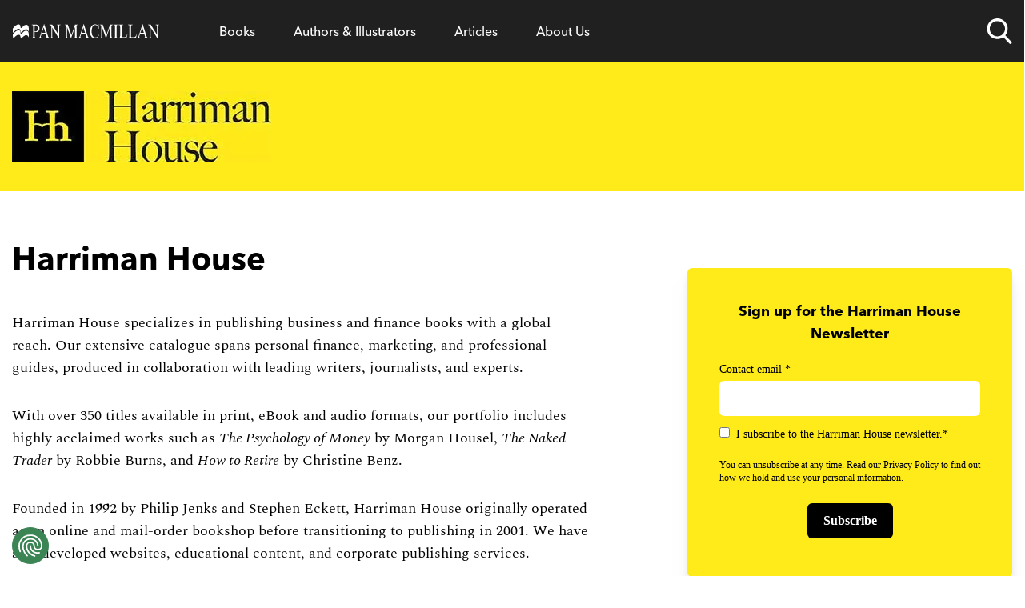

--- FILE ---
content_type: application/javascript; charset=UTF-8
request_url: https://www.panmacmillan.com/component---plugins-panmacmillan-gatsby-theme-panmacmillan-src-templates-imprint-imprint-tsx-80833d720ba61af43cf9.js
body_size: 2597
content:
"use strict";(self.webpackChunkpanmacmillan_com=self.webpackChunkpanmacmillan_com||[]).push([[425],{4057:function(e,t,n){n.d(t,{A:function(){return i}});var a=n(6540),l=n(8748),r=n(7968);var i=e=>{let{title:t,description:n="",image:i="",imageAlt:o="",contentType:s,url:m,canonicalURL:c="",noIndex:u=!1,paginationPrev:p,paginationNext:d,openGraphTitle:g,openGraphDescription:_,twitterCardTitle:v,twitterCardDescription:b,displayDate:f,modifiedDate:y,bookDetails:w,alternateEditions:E,eventDetails:h,children:k}=e;const{title:D,description:$,siteRoot:x,author:N,useBookBuy:A,useBookBuyStaging:j,bookBuyApiKey:C}=(0,l.Q)(),I=!("home"!==s&&!c&&!m),T=n||$;let L="";function F(e){return new Date(e).toISOString()}return w&&w.textContents.map(e=>(e.textType&&"3"===e.textType&&(L=e.text&&e.text),!0)),a.createElement(a.Fragment,null,a.createElement("title",null,`${t} - ${D}`),a.createElement("link",{rel:"preload",as:"font",href:"/fonts/9cf0b086-1d0f-4fca-8d69-91f887fccded.woff2",type:"font/woff2",crossOrigin:"anonymous"}),a.createElement("link",{rel:"preload",as:"font",href:"/fonts/27c46a82-5633-4ad2-b344-5a8a72cbe74f.woff2",type:"font/woff2",crossOrigin:"anonymous"}),a.createElement("meta",{name:"description",content:T}),a.createElement("meta",{property:"og:url",content:`${x}/${c||m}`}),a.createElement("meta",{property:"og:title",content:g||t}),a.createElement("meta",{property:"og:description",content:_||n}),a.createElement("meta",{property:"og:type",content:"website"}),i&&""!==i&&a.createElement("meta",{property:"og:image",content:i}),a.createElement("meta",{name:"twitter:card",content:"summary_large_image"}),a.createElement("meta",{name:"twitter:site",content:"@panmacmillan"}),a.createElement("meta",{name:"twitter:creator",content:N}),a.createElement("meta",{name:"twitter:title",content:v||t}),a.createElement("meta",{name:"twitter:description",content:b||n}),i&&""!==i&&a.createElement("meta",{name:"twitter:image",content:i}),i&&""!==i&&a.createElement("meta",{name:"twitter:image:alt",content:o||t}),A&&a.createElement("script",{key:"book-buy",type:"module","data-ak":C,"data-at":"1",src:j?"https://bookbuy.lineindustries.com/site/blgs/templates/js/buylink.js":"https://bookbuy.io/site/blgs/templates/js/buylink.js"}),"article"===s&&a.createElement("meta",{name:"robots",content:"max-image-preview:large"}),p&&a.createElement("link",{rel:"prev",href:`${x}/${p}`}),d&&a.createElement("link",{rel:"next",href:`${x}/${d}`}),I&&a.createElement("link",{rel:"canonical",href:"home"===s?x:`${x}/${c||m}`}),u&&a.createElement("meta",{name:"robots",content:"noindex"}),"event"===s&&h&&a.createElement("script",{key:"event-structured-data",type:"application/ld+json"},JSON.stringify({"@context":"http://schema.org","@type":"Event",name:h.title,url:h.url,startDate:F(h.startDateTime),endDate:F(h.endDateTime),image:h.image.url,description:h.shortDescription,location:h.isOnline?"Online":`${h.location}, ${h.address}`,price:`${h.currency} ${h.price}`,organizer:h.organiser})),"edition"===s&&w&&a.createElement(a.Fragment,null,a.createElement("script",{key:"edition-structured-data",type:"application/ld+json"},JSON.stringify({"@context":"http://schema.org","@type":"BreadcrumbList",itemListElement:function(){const e=new Array;let t;return e.push({"@type":"ListItem",position:1,name:"Home",item:`${x}`}),e.push({"@type":"ListItem",position:2,name:"Authors & Illustrators",item:`${x}/authors`}),w.contributors&&w.contributors[0]&&w.contributors[0].contributorDetails&&w.contributors[0].contributorDetails[0]&&w.contributors[0].contributorDetails[0].personName&&w.contributors[0].contributorDetails[0].contributorID&&(t={"@type":"ListItem",position:e.length+1,name:w.contributors[0].contributorDetails[0].personName,image:(0,r.A)({image:`tr:di-placeholder_portrait_aMjPtD9YZ.jpg,tr:w-350,f-jpg,pr-true/contributor/${w.contributors[0].contributorDetails[0].contributorID}.jpg`})},w.contributors[0].contributorDetails[0].slug&&(t.item=`${x}/${w.contributors[0].contributorDetails[0].slug}`),e.push(t)),w.titleFull&&(t={"@type":"ListItem",position:e.length+1,name:w.titleFull,image:(0,r.A)({image:`tr:di-placeholder_portrait_aMjPtD9YZ.jpg,tr:w-350,f-jpg,pr-true/edition/${w.isbn}.jpg`})},w.fields&&w.fields.slug&&(t.item=`${x}/${w.fields.slug}`),e.push(t)),e}()}))),k)}},8255:function(e,t,n){n.r(t),n.d(t,{Head:function(){return _}});var a=n(6540),l=n(4794),r=n(4248),i=n(9638),o=n(7855),s=n(6224),m=n(4057),c=n(2355),u=n(4935),p=n(8748),d=n(4215),g=n(1419);t.default=e=>{let{data:t,pageContext:n}=e;const m=t.kontentItemImprint.elements,_=t.allPanMacmillanEdition.nodes,v=t.featuredEditions.nodes,{useMailChimpFooterNewsletter:b}=(0,p.Q)(),f=m.styling.value&&m.styling.value[0],y=f&&f.elements.primary_colour.value,w=f&&f.elements.background_colour.value,E=m.email_sign_up_form.value&&m.email_sign_up_form.value[0]&&m.email_sign_up_form.value[0].elements.newsletter_form.value&&m.email_sign_up_form.value[0].elements.newsletter_form.value[0]&&m.email_sign_up_form.value[0].elements.newsletter_form.value[0].codename,h={backgroundColor:m.banner_colour.value?m.banner_colour.value:"#A9A9A9"},k={borderColor:w,color:w},D={color:"#FFF",backgroundColor:w,borderColor:w},$=e=>{const t=e.isbns&&e.isbns.value,n=e.contributor_s_&&e.contributor_s_.value,a=e.imprint&&e.imprint.value,l=e.format_codes&&e.format_codes.value,r=e.series_id&&e.series_id.value;return e.isbns.value&&""!==e.isbns.value?v.filter(e=>t.includes(e.isbn)):(0,d.mq)(_,t,n,l,a,!0,null,null,null,null,!1,null,!1,r)},x=m.logo.value&&m.logo.value[0]&&m.logo.value[0].url?(0,g.W)(m.logo.value[0].url,m.logo.value[0].width):null;return a.createElement(s.A,null,a.createElement("style",null,`.button--imprint:hover { background-color: ${w}; color:${y} !important; }`),a.createElement("main",{id:"imprint"},a.createElement("section",{className:"pt-9 pb-9 mb-14",style:h},a.createElement("div",{className:"container-main"},a.createElement("img",{src:x,alt:m.logo.value[0].description?m.logo.value[0].description:m.logo.value[0].name,height:m.logo.value[0].height,width:m.logo.value[0].width}))),a.createElement("div",{className:"container-main"},a.createElement("section",{className:"grid flex-wrap justify-between grid-cols-12 gap-4"},a.createElement("div",{className:"grid grid-cols-1 col-span-12 gap-6 sm:col-span-7"},a.createElement("h1",{className:"text-4xl"},m.title.value),m.description&&a.createElement(o.A,{value:m.description,referringSlug:`/${m.url_slug.value}`}),a.createElement("div",{className:"flex flex-col items-end sm:flex-row"},m.quick_links&&m.quick_links.value.map(e=>{let t=e.elements.button_link.value;t&&t.startsWith("https://panmacmillan.com")?t=t.replace("https://panmacmillan.com",""):t&&t.startsWith("https://www.panmacmillan.com")&&(t=t.replace("https://www.panmacmillan.com",""));const n=(e.elements.use_alternate_style.value[0]&&e.elements.use_alternate_style.value[0].codename,"w-full sm:w-auto border rounded-md font-sans text-base text-center p-4 no-underline mb-4 sm:mr-10 sm:mb-0");return a.createElement(a.Fragment,null,"button_link"===e.system.type&&a.createElement(l.Link,{to:t,className:`button--imprint transition-colors duration-300 ${n}`,style:e.elements.use_alternate_style.value[0]?D:k},e.elements.button_text.value))}))),a.createElement("div",{className:"col-span-12 sm:col-span-4 sm:col-start-9 imprint-aside"},m.twitter.value?a.createElement("a",{className:"twitter-timeline","data-height":"400",href:`${m.twitter.value}?ref_src=twsrc%5Etfw`},"Tweets by ",m.twitter.value):0==b&&a.createElement(c.A,{id:"imprint",newsletterType:E,newsletterLocation:"imprint"})))),a.createElement("div",{className:"container-main"},m.content_items.value.map(e=>a.createElement("section",{className:"page-imprint__widgets imprint-widgets"},"isbn_list_"===e.system.type&&a.createElement("section",{className:"page-imprint__widgets imprint-widgets"},a.createElement("div",{className:"imprint-list-widget"},a.createElement(i.A,{title:e.elements.title.value,editions:$(e.elements),referringSlug:`/${m.url_slug.value}`,limit:e.elements.limit.value,preferredDisplayArray:e.elements.preferred_display.value,buttonLink:e.elements.button_link.value,buttonText:e.elements.button_text.value,componentID:e.elements.id}))),"newsletter_form"===e.system.type&&0==b&&a.createElement(c.A,{id:"imprint",newsletterType:E,newsletterLocation:"imprint"}),"featured_articles"===e.system.type&&a.createElement(u.A,{title:e.title&&e.title.value,subtitle:e.subtitle&&e.subtitle.value,subcopy:e.subcopy&&e.subcopy.value,format:"portrait",articleSummaries:e.featured_articles&&e.featured_articles.value}),"button_link"===e.system.type&&a.createElement(r.A,{link:e.elements.button_link.value,text:e.elements.button_text.value,alignment:e.elements.alignment.value[0]?e.elements.alignment.value[0].codename.toLowerCase().trim():""}))))))};const _=e=>{let{data:t}=e;const n=t.kontentItemImprint.elements;return a.createElement(m.A,{title:n.seo__title.value?n.seo__title.value:n.title.value,description:n.seo__description.value,url:n.url_slug.value,contentType:"imprint",openGraphTitle:n.seo__open_graph_title.value,openGraphDescription:n.seo__open_graph_description.value,twitterCardTitle:n.seo__twitter_cards_title.value,twitterCardDescription:n.seo__twitter_cards_description.value,image:n.seo__open_graph_image.value&&n.seo__open_graph_image.value[0]&&n.seo__open_graph_image.value[0].url})}}}]);
//# sourceMappingURL=component---plugins-panmacmillan-gatsby-theme-panmacmillan-src-templates-imprint-imprint-tsx-80833d720ba61af43cf9.js.map

--- FILE ---
content_type: application/javascript; charset=UTF-8
request_url: https://www.panmacmillan.com/958fc8f7763aedd878a3b75749bf39484bc07c86-4cf90e13858aa896abce.js
body_size: 15075
content:
"use strict";(self.webpackChunkpanmacmillan_com=self.webpackChunkpanmacmillan_com||[]).push([[473],{749:function(e,t,s){s.d(t,{A:function(){return r}});var a=s(6540),l=s(4794);var r=e=>{let{url:t,text:s,cssClass:r}=e;return t&&t.startsWith("http")?a.createElement("a",{className:r,href:t,target:"_blank",rel:"noopener noreferrer","aria-label":`${s} (opens in new tab)`},s):a.createElement(l.Link,{className:r,to:t},s)}},1213:function(e,t){t.A="[data-uri]"},1420:function(e,t){t.A="[data-uri]"},2355:function(e,t,s){s.d(t,{A:function(){return l}});var a=s(6540);var l=e=>{const{0:t,1:s}=(0,a.useState)(!1),{0:l,1:r}=(0,a.useState)(),{0:n,1:i}=(0,a.useState)(),{0:o,1:c}=(0,a.useState)(),{0:m,1:u}=(0,a.useState)(),{0:W,1:L}=(0,a.useState)(),h=e.minimalForm&&e.minimalForm?"email-subscription--min":"footer"==e.newsletterLocation?"email-subscription--white":function(e){switch(e){case"literary":case"literary_reads":case"classics":case"history":return"email-subscription--purple drop-shadow-xl";case"best_of_pan_macmillan_newsletter":default:return"email-subscription--blue drop-shadow-xl";case"best_of_pan_macmillan_newsletter__generic":return"email-subscription--white";case"books_for_children":case"macmillan_kids":return"email-subscription--red drop-shadow-xl";case"ready_for_a_new_story___julia_donaldson_":case"friday_poem":return"email-subscription--green drop-shadow-xl";case"enchanted_chapters":return"email-subscription--midnight-blue drop-shadow-xl";case"harriman_house":return"email-subscription--harriman-house drop-shadow-xl"}}(e.newsletterType),M=e.backgroundColor,A=e.hide&&e.hide,w='<p class="font-sans text-xs leading-6">You must be over 18 to sign up to this newsletter.<br />\n  Read our <a href="https://www.panmacmillan.com/privacy-notice" title="Pan Macmillan Privacy Notice" target="_blank" class="underline">privacy notice</a> to find out how we hold and use your personal information.<br  />\n  You can unsubscribe at any time.</p>';function g(){return a.createElement("form",{key:"signupPage",name:"signupPage",id:"signupPage",autoComplete:"off",onSubmit:e=>function(e){var t;let s=e.target.email.value,a="",r=!1;e.preventDefault();const i=e.target.closest(".meganav-list__item.newsletter");null==i||null===(t=i.parentElement)||void 0===t||t.scrollTo({top:0,behavior:"smooth"}),""!=s&&-1!=s.indexOf("@")||(a="Please enter your email address"),a.length>0&&(r=!0),r||fetch("/api/mappsubscribe?emailAdd="+s+"&newsletter="+n+"&consent="+o).then(e=>e.json()).then(e=>{L(e)}).catch(e=>{console.error("There has been an error:",e)}),window.dataLayer&&window.dataLayer.push({event:"gatsbyGAEvent",category:"Form",action:`Newsletter ${l}`,label:"Submitted"})}(e),onFocus:e=>{const t=e.target.closest(".js-meganav-parent");t&&t.classList.add("nav-links-list__item--meganav--open")},onBlur:e=>{const t=e.relatedTarget,s=e.currentTarget;if(!t||!s.contains(t)){const t=e.target.closest(".js-meganav-parent");t&&t.classList.remove("nav-links-list__item--meganav--open")}}},a.createElement("span",{dangerouslySetInnerHTML:{__html:m}}),a.createElement("p",{style:{textAlign:"left"}},a.createElement("label",{className:"Harriman House"===l?"font-['halyard-display'] text-sm leading-7":"font-sans text-sm leading-7"},"Contact email ",a.createElement("span",{className:"asterisk"},"*"),a.createElement("input",{type:"email",name:"email",id:"email",required:!0,"aria-required":"true",className:"w-full p-4 border rounded-md border-black max-xl:text-black"}))),"Harriman House"===l?a.createElement(a.Fragment,null,a.createElement("p",{className:"pb-2",style:{textAlign:"left"}},a.createElement("label",{className:"font-['halyard-display'] text-sm leading-7"},a.createElement("input",{type:"checkbox",name:"ci_userConsentCheckBox",id:"ci_userConsentCheckBox",required:!0,"aria-required":"true",className:"mr-2"}),o,a.createElement("span",{className:"asterisk"},"*"))),a.createElement("span",{className:"newsletter--terms text-start"},a.createElement("p",{className:"!font-['halyard-display'] text-xs pb-4"},"You can unsubscribe at any time. Read our Privacy Policy to find out how we hold and use your personal information.")),a.createElement("p",null,a.createElement("input",{type:"submit",id:"btnsubmit",name:"btnsubmit",value:"Subscribe",className:"cursor-pointer pt-2.5 pb-2.5 pl-5 pr-5 font-['halyard-display'] font-bold text-center text-white bg-black border-black rounded-md text-base","data-newsletter":l,"data-newsletter-location":e.newsletterLocation}))):a.createElement(a.Fragment,null,a.createElement("p",{style:{textAlign:"left"}},a.createElement("label",{className:"font-sans text-sm leading-7"},a.createElement("input",{type:"checkbox",name:"ci_userConsentCheckBox",id:"ci_userConsentCheckBox",required:!0,"aria-required":"true",className:"mr-2"}),o,a.createElement("span",{className:"asterisk"},"*"))),a.createElement("p",null,a.createElement("input",{type:"submit",id:"btnsubmit",name:"btnsubmit",value:"Subscribe",className:"cursor-pointer pt-2.5 pb-2.5 pl-5 pr-5 font-sans font-bold text-center text-white bg-black border-black rounded-md text-base","data-newsletter":l,"data-newsletter-location":e.newsletterLocation})),a.createElement("span",{className:"newsletter--terms",dangerouslySetInnerHTML:{__html:w}})))}return(0,a.useEffect)(()=>{!function(e){switch(e){case"literary":case"literary_reads":case"classics":case"history":return r("Literary Reads"),i("LiteraryReads"),c("I subscribe to the Literary Reads newsletter."),void u('<h4>Looking for more world-class literature?</h4><p class="font-sans text-base">Sign up to the Literary Reads newsletter and be the first to discover the latest news from our award-winning authors.</p>');case"best_of_pan_macmillan_newsletter_menu":return r("Best of Pan Macmillan"),i("BestofMac"),c("I subscribe to the Best of Pan Macmillan newsletter."),void u('<p class="font-sans text-base">Sign up to the Best of Pan Macmillan newsletter to discover the best of our books, events and special offers.</p>');case"best_of_pan_macmillan_newsletter__generic":case"best_of_pan_macmillan_newsletter":return r("Best of Pan Macmillan"),i("BestofMac"),c("I subscribe to the Best of Pan Macmillan newsletter."),void u('<h4>Ready for your next read?</h4><p class="font-sans text-base">Sign up to the Best of Pan Macmillan newsletter to discover the best of our books, events and special offers.</p>');case"books_for_children":case"macmillan_kids":return r("Macmillan Kids"),i("MacmillanKids"),c("I subscribe to the Macmillan Kids newsletter."),void u('<h4>Looking for your next adventure?</h4><p class="font-sans text-base">Discover the next great story to spark the imagination of your little reader with our dedicated children\'s books newsletter.</p>');case"ready_for_a_new_story___julia_donaldson_":return r("The Gruffalo & Other Stories"),i("Gruffalo"),c("I subscribe to The Gruffalo and Other Stories.*"),void u('<h4>Ready for a new story?</h4><p class="font-sans text-base">Discover more Julia Donaldson stories to spark the imagination of your little one, plus the latest events and activities based on her bestselling books, in The Gruffalo and Other Stories newsletter.</p>');case"friday_poem":return r("Friday Poem"),i("FridayPoem"),c("I subscribe to the Friday Poem."),void u('<h4>Ready to end your week on a high note?</h4><p class="font-sans text-base">Subscribe today for a poem, every Friday, delivered straight to your inbox.</p>');case"enchanted_chapters":return r("Enchanted Chapters"),i("EnchantedChapters"),c("I subscribe to the Enchanted Chapters newsletter."),void u('<h4>Make your next read a little more magical!</h4><p class="font-sans text-base">Subscribe to Enchanted Chapters and discover the best fantasy books, exclusive content, and incredible bookish surprises.</p>');case"harriman_house":return r("Harriman House"),i("HarrimanHouse"),c("I subscribe to the Harriman House newsletter."),void u("<h4>Sign up for the Harriman House Newsletter</h4>");default:r("Best of Pan Macmillan"),i("BestofMac"),c("I subscribe to the Best of Pan Macmillan newsletter."),u('<h4>Ready for your next read?</h4><p class="font-sans text-base">Sign up to the Best of Pan Macmillan newsletter to discover the best of our books, events and special offers.</p>')}}(e.newsletterType),s(!0)},[e.newsletterType]),t&&!A&&"young_adult"!==e.categories?a.createElement(a.Fragment,null,a.createElement("div",{className:`email-subscription ${h} rounded-md`,style:{backgroundColor:M}},a.createElement("div",{className:"navigation"==e.newsletterLocation?"w-4/5":"max-w-[600px] mx-auto"},a.createElement(g,null))),W&&a.createElement("div",{className:"fixed top-0 left-0 right-0 bottom-0 bg-[rgba(255,255,255,0.6)] flex flex-wrap items-center justify-center z-[1000]"},a.createElement("div",{className:"bg-white text-center p-6 rounded-md shadow-card email-subscription--white !text-black"},"success"===W.status?a.createElement(a.Fragment,null,a.createElement("p",{className:"font-sans text-6 font-bold mb-4 pb-0 !text-black"},"Thank you for subscribing"),a.createElement("p",{className:"font-sans text-6 !text-black"},W&&W.email," has been subscribed to '",l,"'"),a.createElement("span",{className:"modal-terms",dangerouslySetInnerHTML:{__html:w}})):"validationerror"==W.status?a.createElement(a.Fragment,null,a.createElement("p",{className:"font-sans text-6 font-bold mb-4 pb-0 !text-black"},"Oops something doesn't look right"),a.createElement("p",{className:"font-sans text-6 !text-black"},W&&W.message)):a.createElement(a.Fragment,null,a.createElement("p",{className:"font-sans text-6 font-bold mb-4 pb-0 !text-black"},"There has been a problem"),a.createElement("p",{className:"font-sans text-6 !text-black"},W&&W.message)),a.createElement("p",{style:{margin:"1.5rem 0 0 0"}},a.createElement("button",{className:"button bg-green hover:!bg-green-light border border-green hover:!border-green-light text-black hover:!text-black",onClick:function(){L(void 0)}},"success"===W.status?"Continue":"Try again"))))):null}},3219:function(e,t){t.A="[data-uri]"},3804:function(e,t){t.A="[data-uri]"},4089:function(e,t){t.A="[data-uri]"},7636:function(e,t,s){t.A=s.p+"static/icon--youtube-9e0a06908faabfd4967ed386458c4f4d.png"}}]);
//# sourceMappingURL=958fc8f7763aedd878a3b75749bf39484bc07c86-4cf90e13858aa896abce.js.map